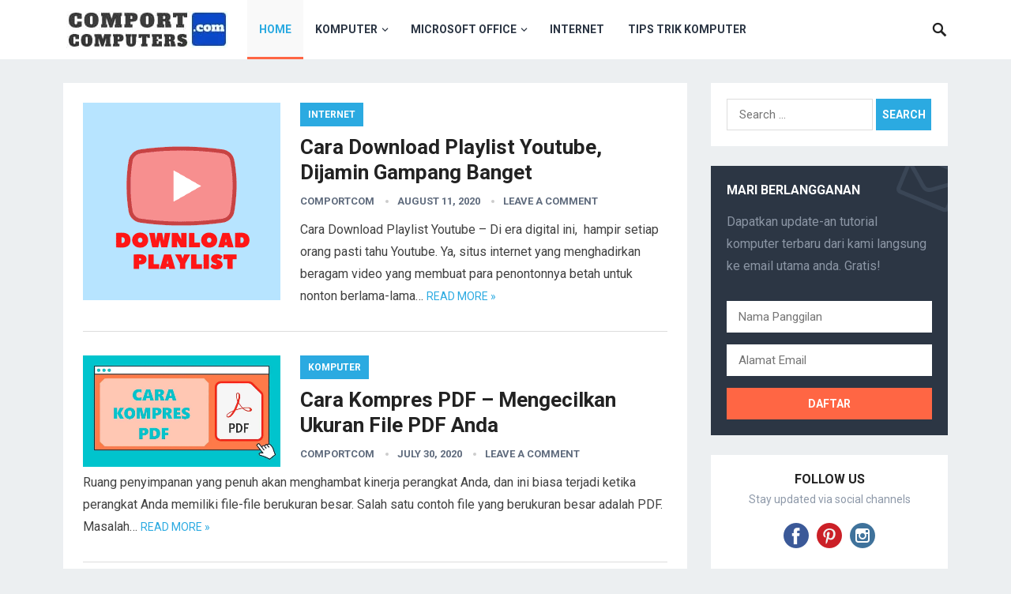

--- FILE ---
content_type: text/html; charset=UTF-8
request_url: https://comportcomputers.com/page/2/
body_size: 14677
content:
<!DOCTYPE html>
<html lang="en-US">
<head>
<meta charset="UTF-8">
<meta name="viewport" content="width=device-width, initial-scale=1">
<meta http-equiv="X-UA-Compatible" content="IE=edge">
<meta name="HandheldFriendly" content="true">
<link rel="profile" href="https://gmpg.org/xfn/11">
<title>Comport Computers - Page 2 of 15 - Yuk Belajar Komputer</title><style id="rocket-critical-css">html{-webkit-text-size-adjust:100%}*,*:before,*:after{box-sizing:border-box}html,body,div,span,h2,p,img,ul,li,form,label,aside,header,nav{margin:0;padding:0;border:0;outline:0;font-size:100%;vertical-align:baseline;background:transparent;word-wrap:break-word}body{line-height:1}aside,header,nav,main{display:block}nav ul{list-style:none}a{margin:0;padding:0;font-size:100%;vertical-align:baseline;background:transparent}input{vertical-align:middle}img{height:auto;max-width:100%}img[class*="attachment-"]{height:auto}.screen-reader-text{clip:rect(1px,1px,1px,1px);position:absolute!important;height:1px;width:1px;overflow:hidden}h2{color:#222;font-weight:bold}input{-webkit-appearance:none;-moz-box-sizing:border-box;-webkit-box-sizing:border-box;box-sizing:border-box}input,input[type="text"],input[type="email"],input[type="search"]{font-size:15px;font-weight:normal;background-color:#fff;border:1px solid #ddd;outline:none;color:#333}input[type="text"],input[type="email"],input[type="search"]{height:40px;line-height:40px;padding:0 15px}button,input[type="submit"]{border:none;color:#fff;padding:0 15px;white-space:nowrap;vertical-align:middle;font-size:14px;font-weight:bold;height:40px;line-height:40px;text-transform:uppercase;-webkit-appearance:none;-webkit-backface-visibility:hidden}.clear:before,.clear:after{content:"";display:table}.clear:after{clear:both}.clear{clear:both}.screen-reader-text{clip:rect(1px,1px,1px,1px);position:absolute}body{background:#eceff1;color:#414141;font-style:normal;font-size:16px;font-weight:400;line-height:1.6em}a{color:#222;text-decoration:none}a:visited{color:#222}.container{margin:0 auto;width:1120px}@font-face{font-family:'Genericons';src:url(https://comportcomputers.com/wp-content/themes/HappyThemes%20Revenue%20Pro%201.4/genericons/font/genericons-regular-webfont.eot);src:url(https://comportcomputers.com/wp-content/themes/HappyThemes%20Revenue%20Pro%201.4/genericons/font/genericons-regular-webfont.eot?#iefix) format("embedded-opentype"),url(https://comportcomputers.com/wp-content/themes/HappyThemes%20Revenue%20Pro%201.4/genericons/font/genericons-regular-webfont.woff) format("woff"),url(https://comportcomputers.com/wp-content/themes/HappyThemes%20Revenue%20Pro%201.4/genericons/font/genericons-regular-webfont.ttf) format("truetype"),url(https://comportcomputers.com/wp-content/themes/HappyThemes%20Revenue%20Pro%201.4/genericons/font/genericons-regular-webfont.svg#genericonsregular) format("svg");font-weight:normal;font-style:normal}#masthead .container{position:relative}.site-header{background-color:#fff;width:100%;height:75px;line-height:1}.site-header .search-icon{display:block;position:absolute;top:27px;right:0}.site-header .search-icon span{color:#222;font-size:22px;font-weight:bold;vertical-align:middle}.site-header .search-icon .genericon-close{display:none}.search-input{background:#fff;border:1px solid #ddd;outline:none;height:38px;line-height:38px;color:#333;text-indent:5px}.search-submit{border-left:none;color:#8E99A9;font-size:15px;font-weight:600;height:38px;line-height:1;outline:none;text-align:center;vertical-align:middle}.header-search{display:none;background-color:#fff;border-top:3px solid;line-height:1;width:300px;height:60px;position:absolute;top:75px;right:0;z-index:2;box-shadow:rgba(190,190,190,0.45882) 0px 1px 5px;-webkit-box-shadow:rgba(190,190,190,0.45882) 0px 1px 5px}.header-search:after{color:#8E99A9;font-family:'Genericons';font-size:22px;content:'\f400';position:absolute;top:19px;left:24px}.header-search .search-input{background:#f5f5f5;border:none;color:#222;font-size:16px;height:32px;padding-left:38px;position:absolute;top:13px;left:13px}.header-search .search-submit{border:none;box-shadow:none;color:#fff;font-size:14px;height:32px;position:absolute;top:13px;right:13px;padding:0 10px;text-transform:uppercase}.site-branding{float:left;text-align:left}.site-branding #logo{height:75px}.site-branding .helper{display:inline-block;height:100%;vertical-align:middle}.site-branding img{max-height:75px;vertical-align:middle}.sf-menu *{margin:0;padding:0;list-style:none}.sf-menu{margin:0;padding:0;list-style:none}.sf-menu li{position:relative}.sf-menu ul{position:absolute;display:none;top:100%;left:0;z-index:99}.sf-menu>li{float:left}.sf-menu a{display:block;position:relative}.sf-menu{float:left}.sf-menu ul{background-color:#fff;width:240px;padding:0 15px;box-shadow:rgba(190,190,190,0.45882) 0px 1px 5px;-webkit-box-shadow:rgba(190,190,190,0.45882) 0px 1px 5px}.sf-menu a{text-decoration:none;zoom:1}.sf-menu li{white-space:nowrap;line-height:75px}.sf-menu li a{color:#2c3644;font-size:14px;font-weight:bold;padding:0 15px;text-transform:uppercase}.sf-menu li a:before{border-bottom:3px solid;display:block;content:'';width:100%;position:absolute;bottom:0;left:0;transform:scaleX(0)}.sf-menu li.current-menu-item a{background-color:#f9f9f9}.sf-menu li.current-menu-item a:before{transform:scaleX(1)}.sf-menu li li{height:auto;line-height:1.5;border-bottom:1px solid #f0f0f0}.sf-menu li li:last-child{border-bottom:none}.sf-menu li li a{background:none!important;color:#222;font-size:14px;padding:12px 0}.sf-menu li li a:before{content:none}#primary-menu{margin-left:25px}.entry-title a,.entry-title a:visited{color:#222}.site-content{padding:30px 0}#primary{float:left;width:790px}.site-main{background-color:#fff;padding:25px}.thumbnail-wrap{position:relative}.entry-category a{color:#fff;display:inline-block;font-size:12px;font-weight:bold;height:30px;line-height:30px;margin-bottom:10px;padding:0 10px;text-transform:uppercase;-webkit-backface-visibility:hidden}.content-list .thumbnail-link{float:left;width:250px;margin:0 25px 0 0;line-height:0.5}.content-list .thumbnail-link img{width:100%;height:auto}.content-list .entry-title{font-size:26px}.content-list .entry-meta{margin-bottom:10px}.content-list .entry-summary{margin-bottom:0}.content-list{margin-bottom:-25px}.content-list .hentry{border-bottom:1px solid #ddd;margin-bottom:30px;padding-bottom:30px;position:relative}.content-list .entry-title{line-height:1.25;margin-bottom:8px}.content-list .entry-summary{display:table;line-height:1.8}.content-list .entry-summary p{display:inline}.read-more a,.read-more a:visited{font-size:14px;text-transform:uppercase}.content-list .entry-meta{font-size:13px;font-weight:bold;position:relative;text-transform:uppercase;color:#606c7e}.content-list .entry-meta a{color:#606c7e}.content-list .entry-meta .entry-comment,.content-list .entry-meta .entry-date{position:relative;margin-left:11px;padding-left:15px}.content-list .entry-meta .entry-comment:before,.content-list .entry-meta .entry-date:before{background-color:#ccc;border-radius:50%;color:#aaa;content:" ";display:inline-block;width:4px;height:4px;position:absolute;left:0;top:6px}#primary p,.widget p,.entry-summary{line-height:1.8em}.sidebar{float:right;width:300px}.sidebar .widget{background-color:#fff;margin-bottom:25px;padding:20px;line-height:1.4}.sidebar .widget .widget-title{color:#222;font-size:16px;font-weight:bold;margin-bottom:15px;text-transform:uppercase}.sidebar .widget p{margin-bottom:15px}.sidebar .widget ul>li{list-style:none;margin-bottom:15px;position:relative;padding-left:14px}.sidebar .widget ul>li a{color:#333}.sidebar .widget ul>li:before{border-radius:50%;content:" ";display:inline-block;width:4px;height:4px;position:absolute;left:0;top:8px}.sidebar .widget ul li:last-child{margin-bottom:0}.sidebar .widget_search input[type='search']{width:185px}.sidebar .widget_search input[type='submit']{width:70px;text-align:center;padding-left:0;padding-right:0}.sidebar .widget_social_icons ul li{list-style:none}.sidebar .widget_social_icons ul li:before{content:none;display:none}.sidebar .widget_posts_thumbnail{color:#8E99A9;line-height:1.4}.sidebar .widget_newsletter{background-color:#2c3644;background-image:url(https://comportcomputers.com/wp-content/themes/HappyThemes%20Revenue%20Pro%201.4/assets/img/icon-mail-trans.png);background-repeat:no-repeat;background-position:110% -20px;color:#8b95a4;width:100%;padding:20px}.sidebar .widget_newsletter .widget-title{color:#fff}.sidebar .widget_newsletter .widget-title:after{content:none}.sidebar .widget_newsletter p{color:#8b95a4}.sidebar .widget_newsletter form input[type="text"],.sidebar .widget_newsletter form input[type="email"]{border:none;width:100%;margin-top:15px}.sidebar .widget_newsletter form input[type="submit"]{border:none;color:#fff;font-size:14px;width:100%;margin-top:15px}.sidebar .widget_social_icons{padding:20px 0}.sidebar .widget_social_icons:before{display:none}.sidebar .widget_social_icons .widget-title{text-align:center;margin-bottom:5px}.sidebar .widget_social_icons .widget-title:after{content:none}.sidebar .widget_social_icons .desc{color:#8E99A9;font-size:14px;margin-bottom:20px;text-align:center}.sidebar .widget_social_icons ul{text-align:center}.sidebar .widget_social_icons ul li{border:none;display:inline-block;margin:0 5px;padding:0}.sidebar .widget_social_icons ul li a{display:block;width:32px;text-align:center}#back-top{display:none;position:fixed;bottom:15px;right:15px}#back-top a span{color:#fff;font-size:18px;width:30px;height:30px;display:block;line-height:30px;text-align:center;text-decoration:none;vertical-align:middle}:root .header-search .search-input{line-height:30px;width:273px}#slick-mobile-menu{display:none}img{-webkit-backface-visibility:hidden}#slick-mobile-menu{width:100%}@media only screen and (min-width:960px) and (max-width:1119px){.container{width:940px}#primary{width:615px}.sf-menu li a{text-transform:none}#primary-menu{margin-left:15px}.menu-item-home{display:none}.content-list .thumbnail-link{width:200px}.content-list .entry-category{position:absolute;left:0;top:0}.content-list .entry-comment,.content-list .read-more{display:none}}@media only screen and (max-width:959px){#primary-nav{display:none}#slick-mobile-menu{display:block}.container{width:98%}.site-header{height:75px}.site-header .search-icon{right:1%}#primary{float:none;width:100%;margin-bottom:25px}#secondary{float:none;width:100%}.sidebar .widget_newsletter{background-image:none}}@media only screen and (max-width:767px){.site-content{padding:15px 0}.entry-summary{clear:both;display:block}.entry-summary:before{content:" ";display:block;clear:both}}@media only screen and (min-width:480px) and (max-width:767px){.site-main{padding:15px}.content-list .thumbnail-link{width:140px;margin:0 20px 20px 0}.content-list .entry-title{display:table;font-size:18px}.content-list .entry-comment{display:none}}@media only screen and (max-width:479px){.site-content{padding:10px 0}.site-branding img{max-height:36px}.site-main{padding:10px}.content-list .thumbnail-link{float:left;width:100px;margin:0 10px 20px 0}.content-list .entry-meta,.content-list .read-more{display:none}.content-list .entry-title{font-size:18px}.content-list .entry-category a{height:24px;line-height:24px;padding:0 6px}}</style><link rel="preload" as="style" href="https://fonts.googleapis.com/css?family=Roboto%3Aregular%2Citalic%2C700%26amp%3Bsubset%3Dlatin%2C&#038;display=swap" /><link rel="stylesheet" href="https://fonts.googleapis.com/css?family=Roboto%3Aregular%2Citalic%2C700%26amp%3Bsubset%3Dlatin%2C&#038;display=swap" media="print" onload="this.media='all'" /><noscript><link rel="preload" href="https://fonts.googleapis.com/css?family=Roboto%3Aregular%2Citalic%2C700%26amp%3Bsubset%3Dlatin%2C&#038;display=swap" data-rocket-async="style" as="style" onload="this.onload=null;this.rel='stylesheet'" /></noscript><link rel="preload" href="https://comportcomputers.com/wp-content/cache/min/1/532e8c6077a56c708f339b232fca1b0a.css" data-rocket-async="style" as="style" onload="this.onload=null;this.rel='stylesheet'" media="all" data-minify="1" />
<meta name='robots' content='max-image-preview:large' />
	<style>img:is([sizes="auto" i], [sizes^="auto," i]) { contain-intrinsic-size: 3000px 1500px }</style>
	
<!-- This site is optimized with the Yoast SEO Premium plugin v13.4.1 - https://yoast.com/wordpress/plugins/seo/ -->
<meta name="description" content="Comport Computers adalah tempat untuk belajar komputer seperti hardware, software, tips dan trik, serta teknik komputer terkini!"/>
<meta name="robots" content="max-snippet:-1, max-image-preview:large, max-video-preview:-1"/>
<link rel="canonical" href="https://comportcomputers.com/page/2/" />
<link rel="prev" href="https://comportcomputers.com/" />
<link rel="next" href="https://comportcomputers.com/page/3/" />
<meta property="og:locale" content="en_US" />
<meta property="og:type" content="website" />
<meta property="og:title" content="Comport Computers - Page 2 of 15 - Yuk Belajar Komputer" />
<meta property="og:description" content="Comport Computers adalah tempat untuk belajar komputer seperti hardware, software, tips dan trik, serta teknik komputer terkini!" />
<meta property="og:url" content="https://comportcomputers.com/" />
<meta property="og:site_name" content="Comport Computers" />
<meta name="twitter:card" content="summary_large_image" />
<meta name="twitter:description" content="Comport Computers adalah tempat untuk belajar komputer seperti hardware, software, tips dan trik, serta teknik komputer terkini!" />
<meta name="twitter:title" content="Comport Computers - Page 2 of 15 - Yuk Belajar Komputer" />
<meta name="google-site-verification" content="1Ah1EBm1h8yAhR7cfI5Oq2nH-gjWWQhn2Vknr7onbVY" />
<meta name="p:domain_verify" content="b9a34255c87ecedcbd69e6097420d075" />
<script type='application/ld+json' class='yoast-schema-graph yoast-schema-graph--main'>{"@context":"https://schema.org","@graph":[{"@type":["Person","Organization"],"@id":"https://comportcomputers.com/#/schema/person/7d153236cad88a713e450481f89242e4","name":"comportcom","image":{"@type":"ImageObject","@id":"https://comportcomputers.com/#personlogo","inLanguage":"en-US","url":"https://comportcomputers.com/wp-content/uploads/2020/03/cc.png","width":100,"height":113,"caption":"comportcom"},"logo":{"@id":"https://comportcomputers.com/#personlogo"},"sameAs":[]},{"@type":"WebSite","@id":"https://comportcomputers.com/#website","url":"https://comportcomputers.com/","name":"Comport Computers","inLanguage":"en-US","description":"Yuk Belajar Komputer","publisher":{"@id":"https://comportcomputers.com/#/schema/person/7d153236cad88a713e450481f89242e4"},"potentialAction":[{"@type":"SearchAction","target":"https://comportcomputers.com/?s={search_term_string}","query-input":"required name=search_term_string"}]},{"@type":"CollectionPage","@id":"https://comportcomputers.com/page/2/#webpage","url":"https://comportcomputers.com/page/2/","name":"Comport Computers - Page 2 of 15 - Yuk Belajar Komputer","isPartOf":{"@id":"https://comportcomputers.com/#website"},"inLanguage":"en-US","about":{"@id":"https://comportcomputers.com/#/schema/person/7d153236cad88a713e450481f89242e4"},"description":"Comport Computers adalah tempat untuk belajar komputer seperti hardware, software, tips dan trik, serta teknik komputer terkini!"}]}</script>
<!-- / Yoast SEO Premium plugin. -->

<link rel='dns-prefetch' href='//www.googletagmanager.com' />
<link rel='dns-prefetch' href='//fonts.googleapis.com' />
<link rel='dns-prefetch' href='//maps.googleapis.com' />
<link rel='dns-prefetch' href='//maps.gstatic.com' />
<link rel='dns-prefetch' href='//fonts.gstatic.com' />
<link rel='dns-prefetch' href='//ajax.googleapis.com' />
<link rel='dns-prefetch' href='//apis.google.com' />
<link rel='dns-prefetch' href='//google-analytics.com' />
<link rel='dns-prefetch' href='//www.google-analytics.com' />
<link rel='dns-prefetch' href='//ssl.google-analytics.com' />
<link rel='dns-prefetch' href='//youtube.com' />
<link rel='dns-prefetch' href='//api.pinterest.com' />
<link rel='dns-prefetch' href='//cdnjs.cloudflare.com' />
<link rel='dns-prefetch' href='//pixel.wp.com' />
<link rel='dns-prefetch' href='//connect.facebook.net' />
<link rel='dns-prefetch' href='//platform.twitter.com' />
<link rel='dns-prefetch' href='//syndication.twitter.com' />
<link rel='dns-prefetch' href='//platform.instagram.com' />
<link rel='dns-prefetch' href='//disqus.com' />
<link rel='dns-prefetch' href='//sitename.disqus.com' />
<link rel='dns-prefetch' href='//s7.addthis.com' />
<link rel='dns-prefetch' href='//platform.linkedin.com' />
<link rel='dns-prefetch' href='//w.sharethis.com' />
<link rel='dns-prefetch' href='//s0.wp.com' />
<link rel='dns-prefetch' href='//s1.wp.com' />
<link rel='dns-prefetch' href='//s2.wp.com' />
<link rel='dns-prefetch' href='//s.gravatar.com' />
<link rel='dns-prefetch' href='//0.gravatar.com' />
<link rel='dns-prefetch' href='//2.gravatar.com' />
<link rel='dns-prefetch' href='//1.gravatar.com' />
<link rel='dns-prefetch' href='//stats.wp.com' />
<link rel='dns-prefetch' href='//i.ytimg.com' />
<link rel='dns-prefetch' href='//cdn.comportcomputers.com' />
<link href='https://fonts.gstatic.com' crossorigin rel='preconnect' />
<link rel="alternate" type="application/rss+xml" title="Comport Computers &raquo; Feed" href="https://comportcomputers.com/feed/" />
<link rel="alternate" type="application/rss+xml" title="Comport Computers &raquo; Comments Feed" href="https://comportcomputers.com/comments/feed/" />
<style type="text/css" media="all">
.wpautoterms-footer{background-color:#ffffff;text-align:center;}
.wpautoterms-footer a{color:#000000;font-family:Arial, sans-serif;font-size:14px;}
.wpautoterms-footer .separator{color:#cccccc;font-family:Arial, sans-serif;font-size:14px;}</style>
<style id='wp-emoji-styles-inline-css' type='text/css'>

	img.wp-smiley, img.emoji {
		display: inline !important;
		border: none !important;
		box-shadow: none !important;
		height: 1em !important;
		width: 1em !important;
		margin: 0 0.07em !important;
		vertical-align: -0.1em !important;
		background: none !important;
		padding: 0 !important;
	}
</style>

<style id='classic-theme-styles-inline-css' type='text/css'>
/*! This file is auto-generated */
.wp-block-button__link{color:#fff;background-color:#32373c;border-radius:9999px;box-shadow:none;text-decoration:none;padding:calc(.667em + 2px) calc(1.333em + 2px);font-size:1.125em}.wp-block-file__button{background:#32373c;color:#fff;text-decoration:none}
</style>
<style id='global-styles-inline-css' type='text/css'>
:root{--wp--preset--aspect-ratio--square: 1;--wp--preset--aspect-ratio--4-3: 4/3;--wp--preset--aspect-ratio--3-4: 3/4;--wp--preset--aspect-ratio--3-2: 3/2;--wp--preset--aspect-ratio--2-3: 2/3;--wp--preset--aspect-ratio--16-9: 16/9;--wp--preset--aspect-ratio--9-16: 9/16;--wp--preset--color--black: #000000;--wp--preset--color--cyan-bluish-gray: #abb8c3;--wp--preset--color--white: #ffffff;--wp--preset--color--pale-pink: #f78da7;--wp--preset--color--vivid-red: #cf2e2e;--wp--preset--color--luminous-vivid-orange: #ff6900;--wp--preset--color--luminous-vivid-amber: #fcb900;--wp--preset--color--light-green-cyan: #7bdcb5;--wp--preset--color--vivid-green-cyan: #00d084;--wp--preset--color--pale-cyan-blue: #8ed1fc;--wp--preset--color--vivid-cyan-blue: #0693e3;--wp--preset--color--vivid-purple: #9b51e0;--wp--preset--gradient--vivid-cyan-blue-to-vivid-purple: linear-gradient(135deg,rgba(6,147,227,1) 0%,rgb(155,81,224) 100%);--wp--preset--gradient--light-green-cyan-to-vivid-green-cyan: linear-gradient(135deg,rgb(122,220,180) 0%,rgb(0,208,130) 100%);--wp--preset--gradient--luminous-vivid-amber-to-luminous-vivid-orange: linear-gradient(135deg,rgba(252,185,0,1) 0%,rgba(255,105,0,1) 100%);--wp--preset--gradient--luminous-vivid-orange-to-vivid-red: linear-gradient(135deg,rgba(255,105,0,1) 0%,rgb(207,46,46) 100%);--wp--preset--gradient--very-light-gray-to-cyan-bluish-gray: linear-gradient(135deg,rgb(238,238,238) 0%,rgb(169,184,195) 100%);--wp--preset--gradient--cool-to-warm-spectrum: linear-gradient(135deg,rgb(74,234,220) 0%,rgb(151,120,209) 20%,rgb(207,42,186) 40%,rgb(238,44,130) 60%,rgb(251,105,98) 80%,rgb(254,248,76) 100%);--wp--preset--gradient--blush-light-purple: linear-gradient(135deg,rgb(255,206,236) 0%,rgb(152,150,240) 100%);--wp--preset--gradient--blush-bordeaux: linear-gradient(135deg,rgb(254,205,165) 0%,rgb(254,45,45) 50%,rgb(107,0,62) 100%);--wp--preset--gradient--luminous-dusk: linear-gradient(135deg,rgb(255,203,112) 0%,rgb(199,81,192) 50%,rgb(65,88,208) 100%);--wp--preset--gradient--pale-ocean: linear-gradient(135deg,rgb(255,245,203) 0%,rgb(182,227,212) 50%,rgb(51,167,181) 100%);--wp--preset--gradient--electric-grass: linear-gradient(135deg,rgb(202,248,128) 0%,rgb(113,206,126) 100%);--wp--preset--gradient--midnight: linear-gradient(135deg,rgb(2,3,129) 0%,rgb(40,116,252) 100%);--wp--preset--font-size--small: 13px;--wp--preset--font-size--medium: 20px;--wp--preset--font-size--large: 36px;--wp--preset--font-size--x-large: 42px;--wp--preset--spacing--20: 0.44rem;--wp--preset--spacing--30: 0.67rem;--wp--preset--spacing--40: 1rem;--wp--preset--spacing--50: 1.5rem;--wp--preset--spacing--60: 2.25rem;--wp--preset--spacing--70: 3.38rem;--wp--preset--spacing--80: 5.06rem;--wp--preset--shadow--natural: 6px 6px 9px rgba(0, 0, 0, 0.2);--wp--preset--shadow--deep: 12px 12px 50px rgba(0, 0, 0, 0.4);--wp--preset--shadow--sharp: 6px 6px 0px rgba(0, 0, 0, 0.2);--wp--preset--shadow--outlined: 6px 6px 0px -3px rgba(255, 255, 255, 1), 6px 6px rgba(0, 0, 0, 1);--wp--preset--shadow--crisp: 6px 6px 0px rgba(0, 0, 0, 1);}:where(.is-layout-flex){gap: 0.5em;}:where(.is-layout-grid){gap: 0.5em;}body .is-layout-flex{display: flex;}.is-layout-flex{flex-wrap: wrap;align-items: center;}.is-layout-flex > :is(*, div){margin: 0;}body .is-layout-grid{display: grid;}.is-layout-grid > :is(*, div){margin: 0;}:where(.wp-block-columns.is-layout-flex){gap: 2em;}:where(.wp-block-columns.is-layout-grid){gap: 2em;}:where(.wp-block-post-template.is-layout-flex){gap: 1.25em;}:where(.wp-block-post-template.is-layout-grid){gap: 1.25em;}.has-black-color{color: var(--wp--preset--color--black) !important;}.has-cyan-bluish-gray-color{color: var(--wp--preset--color--cyan-bluish-gray) !important;}.has-white-color{color: var(--wp--preset--color--white) !important;}.has-pale-pink-color{color: var(--wp--preset--color--pale-pink) !important;}.has-vivid-red-color{color: var(--wp--preset--color--vivid-red) !important;}.has-luminous-vivid-orange-color{color: var(--wp--preset--color--luminous-vivid-orange) !important;}.has-luminous-vivid-amber-color{color: var(--wp--preset--color--luminous-vivid-amber) !important;}.has-light-green-cyan-color{color: var(--wp--preset--color--light-green-cyan) !important;}.has-vivid-green-cyan-color{color: var(--wp--preset--color--vivid-green-cyan) !important;}.has-pale-cyan-blue-color{color: var(--wp--preset--color--pale-cyan-blue) !important;}.has-vivid-cyan-blue-color{color: var(--wp--preset--color--vivid-cyan-blue) !important;}.has-vivid-purple-color{color: var(--wp--preset--color--vivid-purple) !important;}.has-black-background-color{background-color: var(--wp--preset--color--black) !important;}.has-cyan-bluish-gray-background-color{background-color: var(--wp--preset--color--cyan-bluish-gray) !important;}.has-white-background-color{background-color: var(--wp--preset--color--white) !important;}.has-pale-pink-background-color{background-color: var(--wp--preset--color--pale-pink) !important;}.has-vivid-red-background-color{background-color: var(--wp--preset--color--vivid-red) !important;}.has-luminous-vivid-orange-background-color{background-color: var(--wp--preset--color--luminous-vivid-orange) !important;}.has-luminous-vivid-amber-background-color{background-color: var(--wp--preset--color--luminous-vivid-amber) !important;}.has-light-green-cyan-background-color{background-color: var(--wp--preset--color--light-green-cyan) !important;}.has-vivid-green-cyan-background-color{background-color: var(--wp--preset--color--vivid-green-cyan) !important;}.has-pale-cyan-blue-background-color{background-color: var(--wp--preset--color--pale-cyan-blue) !important;}.has-vivid-cyan-blue-background-color{background-color: var(--wp--preset--color--vivid-cyan-blue) !important;}.has-vivid-purple-background-color{background-color: var(--wp--preset--color--vivid-purple) !important;}.has-black-border-color{border-color: var(--wp--preset--color--black) !important;}.has-cyan-bluish-gray-border-color{border-color: var(--wp--preset--color--cyan-bluish-gray) !important;}.has-white-border-color{border-color: var(--wp--preset--color--white) !important;}.has-pale-pink-border-color{border-color: var(--wp--preset--color--pale-pink) !important;}.has-vivid-red-border-color{border-color: var(--wp--preset--color--vivid-red) !important;}.has-luminous-vivid-orange-border-color{border-color: var(--wp--preset--color--luminous-vivid-orange) !important;}.has-luminous-vivid-amber-border-color{border-color: var(--wp--preset--color--luminous-vivid-amber) !important;}.has-light-green-cyan-border-color{border-color: var(--wp--preset--color--light-green-cyan) !important;}.has-vivid-green-cyan-border-color{border-color: var(--wp--preset--color--vivid-green-cyan) !important;}.has-pale-cyan-blue-border-color{border-color: var(--wp--preset--color--pale-cyan-blue) !important;}.has-vivid-cyan-blue-border-color{border-color: var(--wp--preset--color--vivid-cyan-blue) !important;}.has-vivid-purple-border-color{border-color: var(--wp--preset--color--vivid-purple) !important;}.has-vivid-cyan-blue-to-vivid-purple-gradient-background{background: var(--wp--preset--gradient--vivid-cyan-blue-to-vivid-purple) !important;}.has-light-green-cyan-to-vivid-green-cyan-gradient-background{background: var(--wp--preset--gradient--light-green-cyan-to-vivid-green-cyan) !important;}.has-luminous-vivid-amber-to-luminous-vivid-orange-gradient-background{background: var(--wp--preset--gradient--luminous-vivid-amber-to-luminous-vivid-orange) !important;}.has-luminous-vivid-orange-to-vivid-red-gradient-background{background: var(--wp--preset--gradient--luminous-vivid-orange-to-vivid-red) !important;}.has-very-light-gray-to-cyan-bluish-gray-gradient-background{background: var(--wp--preset--gradient--very-light-gray-to-cyan-bluish-gray) !important;}.has-cool-to-warm-spectrum-gradient-background{background: var(--wp--preset--gradient--cool-to-warm-spectrum) !important;}.has-blush-light-purple-gradient-background{background: var(--wp--preset--gradient--blush-light-purple) !important;}.has-blush-bordeaux-gradient-background{background: var(--wp--preset--gradient--blush-bordeaux) !important;}.has-luminous-dusk-gradient-background{background: var(--wp--preset--gradient--luminous-dusk) !important;}.has-pale-ocean-gradient-background{background: var(--wp--preset--gradient--pale-ocean) !important;}.has-electric-grass-gradient-background{background: var(--wp--preset--gradient--electric-grass) !important;}.has-midnight-gradient-background{background: var(--wp--preset--gradient--midnight) !important;}.has-small-font-size{font-size: var(--wp--preset--font-size--small) !important;}.has-medium-font-size{font-size: var(--wp--preset--font-size--medium) !important;}.has-large-font-size{font-size: var(--wp--preset--font-size--large) !important;}.has-x-large-font-size{font-size: var(--wp--preset--font-size--x-large) !important;}
:where(.wp-block-post-template.is-layout-flex){gap: 1.25em;}:where(.wp-block-post-template.is-layout-grid){gap: 1.25em;}
:where(.wp-block-columns.is-layout-flex){gap: 2em;}:where(.wp-block-columns.is-layout-grid){gap: 2em;}
:root :where(.wp-block-pullquote){font-size: 1.5em;line-height: 1.6;}
</style>





<style id='rocket-lazyload-inline-css' type='text/css'>
.rll-youtube-player{position:relative;padding-bottom:56.23%;height:0;overflow:hidden;max-width:100%;}.rll-youtube-player iframe{position:absolute;top:0;left:0;width:100%;height:100%;z-index:100;background:0 0}.rll-youtube-player img{bottom:0;display:block;left:0;margin:auto;max-width:100%;width:100%;position:absolute;right:0;top:0;border:none;height:auto;cursor:pointer;-webkit-transition:.4s all;-moz-transition:.4s all;transition:.4s all}.rll-youtube-player img:hover{-webkit-filter:brightness(75%)}.rll-youtube-player .play{height:72px;width:72px;left:50%;top:50%;margin-left:-36px;margin-top:-36px;position:absolute;background:url(https://comportcomputers.com/wp-content/plugins/wp-rocket/assets/img/youtube.png) no-repeat;cursor:pointer}
</style>
<script   type="text/javascript" src="https://comportcomputers.com/wp-includes/js/jquery/jquery.min.js?ver=3.7.1" id="jquery-core-js"></script>
<script   type="text/javascript" src="https://comportcomputers.com/wp-includes/js/jquery/jquery-migrate.min.js?ver=3.4.1" id="jquery-migrate-js" defer></script>
<script   type="text/javascript" src="https://comportcomputers.com/wp-includes/js/dist/dom-ready.min.js?ver=f77871ff7694fffea381" id="wp-dom-ready-js" defer></script>
<script data-minify="1"   type="text/javascript" src="https://comportcomputers.com/wp-content/cache/min/1/wp-content/plugins/auto-terms-of-service-and-privacy-policy/js/base.js?ver=1667430246" id="wpautoterms_base-js" defer></script>

<!-- Google Analytics snippet added by Site Kit -->
<script   type="text/javascript" src="https://www.googletagmanager.com/gtag/js?id=UA-174907674-1&amp;ver=6.8.3" id="google_gtagjs-js" async></script>
<script   type="text/javascript" id="google_gtagjs-js-after">
/* <![CDATA[ */
window.dataLayer = window.dataLayer || [];function gtag(){dataLayer.push(arguments);}
gtag('set', 'linker', {"domains":["comportcomputers.com"]} );
gtag("js", new Date());
gtag("set", "developer_id.dZTNiMT", true);
gtag("config", "UA-174907674-1", {"anonymize_ip":true});
/* ]]> */
</script>

<!-- End Google Analytics snippet added by Site Kit -->
<link rel="https://api.w.org/" href="https://comportcomputers.com/wp-json/" /><link rel="EditURI" type="application/rsd+xml" title="RSD" href="https://comportcomputers.com/xmlrpc.php?rsd" />
<meta name="generator" content="WordPress 6.8.3" />
<meta name="generator" content="Site Kit by Google 1.88.0" /><script data-ad-client="ca-pub-3277753967576733" async src="https://pagead2.googlesyndication.com/pagead/js/adsbygoogle.js"></script>
<script>
   var script = document.createElement("script");
   script.id = "wphs";
   script.src = "https://cdn.jsdelivr.net/npm/hockeystack@latest/hockeystack.min.js";
   script.async = 1;
   script.dataset.apikey = "7ee1871168d09eaab55c75aed46c14";
   script.dataset.cookieless = 1;
   document.getElementsByTagName('head')[0].appendChild(script);
</script> <!--WP Copy Protect Plugins By www.rapiditcare.com --> <style type="text/css">body{-webkit-touch-callout:none;-webkit-user-select:none;-khtml-user-select:none;-moz-user-select:none;-ms-user-select:none;user-select:none;}</style> <script type="text/javascript"> jQuery(document).bind("keydown", function(e) { if(e.ctrlKey && (e.which == 65 || e.which == 67 || e.which == 88 || e.which == 83 ||e.which == 85)) { e.preventDefault(); return false; } }); jQuery(document)on( "mousedown", function(event) { if(event.which=="3") { document.oncontextmenu = document.body.oncontextmenu = function() {return false;} } }); </script> <script language=JavaScript> function clickIE4(){ if (event.button==2){ return false; } } function clickNS4(e){ if (document.layers||document.getElementById&&!document.all){ if (e.which==2||e.which==3){ return false; } } } if (document.layers){ document.captureEvents(Event.MOUSEDOWN); document.onmousedown=clickNS4; } else if (document.all&&!document.getElementById){ document.onmousedown=clickIE4; } document.oncontextmenu=new Function("return false") </script> <style></style><link rel="icon" href="https://comportcomputers.com/wp-content/uploads/2020/03/cropped-cc-1-32x32.png" sizes="32x32" />
<link rel="icon" href="https://comportcomputers.com/wp-content/uploads/2020/03/cropped-cc-1-192x192.png" sizes="192x192" />
<link rel="apple-touch-icon" href="https://comportcomputers.com/wp-content/uploads/2020/03/cropped-cc-1-180x180.png" />
<meta name="msapplication-TileImage" content="https://comportcomputers.com/wp-content/uploads/2020/03/cropped-cc-1-270x270.png" />
<noscript><style id="rocket-lazyload-nojs-css">.rll-youtube-player, [data-lazy-src]{display:none !important;}</style></noscript><script>
/*! loadCSS rel=preload polyfill. [c]2017 Filament Group, Inc. MIT License */
(function(w){"use strict";if(!w.loadCSS){w.loadCSS=function(){}}
var rp=loadCSS.relpreload={};rp.support=(function(){var ret;try{ret=w.document.createElement("link").relList.supports("preload")}catch(e){ret=!1}
return function(){return ret}})();rp.bindMediaToggle=function(link){var finalMedia=link.media||"all";function enableStylesheet(){link.media=finalMedia}
if(link.addEventListener){link.addEventListener("load",enableStylesheet)}else if(link.attachEvent){link.attachEvent("onload",enableStylesheet)}
setTimeout(function(){link.rel="stylesheet";link.media="only x"});setTimeout(enableStylesheet,3000)};rp.poly=function(){if(rp.support()){return}
var links=w.document.getElementsByTagName("link");for(var i=0;i<links.length;i++){var link=links[i];if(link.rel==="preload"&&link.getAttribute("as")==="style"&&!link.getAttribute("data-loadcss")){link.setAttribute("data-loadcss",!0);rp.bindMediaToggle(link)}}};if(!rp.support()){rp.poly();var run=w.setInterval(rp.poly,500);if(w.addEventListener){w.addEventListener("load",function(){rp.poly();w.clearInterval(run)})}else if(w.attachEvent){w.attachEvent("onload",function(){rp.poly();w.clearInterval(run)})}}
if(typeof exports!=="undefined"){exports.loadCSS=loadCSS}
else{w.loadCSS=loadCSS}}(typeof global!=="undefined"?global:this))
</script><style type="text/css" media="all">
	body,
	input,
	input[type="text"],
	input[type="email"],
	input[type="url"],
	input[type="search"],
	input[type="password"],
	textarea,
	table,
	.sidebar .widget_ad .widget-title,
	.site-footer .widget_ad .widget-title {
		font-family: "Roboto", "Helvetica Neue", Helvetica, Arial, sans-serif;
	}
	#secondary-menu li a,
	.footer-nav li a,
	.pagination .page-numbers,
	button,
	.btn,
	input[type="submit"],
	input[type="reset"],
	input[type="button"],
	.comment-form label,
	label,
	h1,h2,h3,h4,h5,h6 {
		font-family: "Roboto", "Helvetica Neue", Helvetica, Arial, sans-serif;
	}
	a:hover,
	.site-header .search-icon:hover span,
	.sf-menu li a:hover,
	.sf-menu li li a:hover,
	.sf-menu li.sfHover a,
	.sf-menu li.current-menu-item a,
	.sf-menu li.current-menu-item a:hover,
	.breadcrumbs .breadcrumbs-nav a:hover,
	.read-more a,
	.read-more a:visited,
	.entry-title a:hover,
	article.hentry .edit-link a,
	.author-box a,
	.page-content a,
	.entry-content a,
	.comment-author a,
	.comment-content a,
	.comment-reply-title small a:hover,
	.sidebar .widget a,
	.sidebar .widget ul li a:hover {
		color: #2baae1;
	}
	button,
	.btn,
	input[type="submit"],
	input[type="reset"],
	input[type="button"],
	.entry-category a,
	.pagination .prev:hover,
	.pagination .next:hover,
	#back-top a span {
		background-color: #2baae1;
	}
	.read-more a:hover,
	.author-box a:hover,
	.page-content a:hover,
	.entry-content a:hover,
	.widget_tag_cloud .tagcloud a:hover:before,
	.entry-tags .tag-links a:hover:before,
	.content-loop .entry-title a:hover,
	.content-list .entry-title a:hover,
	.content-grid .entry-title a:hover,
	article.hentry .edit-link a:hover,
	.site-footer .widget ul li a:hover,
	.comment-content a:hover {
		color: #ff6644;
	}	
	#back-top a:hover span,
	.bx-wrapper .bx-pager.bx-default-pager a:hover,
	.bx-wrapper .bx-pager.bx-default-pager a.active,
	.bx-wrapper .bx-pager.bx-default-pager a:focus,
	.pagination .page-numbers:hover,
	.pagination .page-numbers.current,
	.sidebar .widget ul li:before,
	.widget_newsletter input[type="submit"],
	.widget_newsletter input[type="button"],
	.widget_newsletter button {
		background-color: #ff6644;
	}
	.slicknav_nav,
	.header-search,
	.sf-menu li a:before {
		border-color: #ff6644;
	}
</style>
</head>

<body data-rsssl=1 class="home blog paged paged-2 wp-theme-HappyThemesRevenuePro14 hfeed">
<div id="page" class="site">

	<header id="masthead" class="site-header clear">

		<div class="container">

		<div class="site-branding">

						
			<div id="logo">
				<span class="helper"></span>
				<a href="https://comportcomputers.com/" rel="home">
					<img src="https://comportcomputers.com/wp-content/uploads/2020/03/logo-2.jpg" alt=""/>
				</a>
			</div><!-- #logo -->

			
		</div><!-- .site-branding -->		

		<nav id="primary-nav" class="primary-navigation">

			<div class="menu-menu-header-container"><ul id="primary-menu" class="sf-menu"><li id="menu-item-984" class="menu-item menu-item-type-custom menu-item-object-custom current-menu-item menu-item-home menu-item-984"><a href="https://comportcomputers.com/">Home</a></li>
<li id="menu-item-226" class="menu-item menu-item-type-taxonomy menu-item-object-category menu-item-has-children menu-item-226"><a href="https://comportcomputers.com/category/komputer/">Komputer</a>
<ul class="sub-menu">
	<li id="menu-item-57" class="menu-item menu-item-type-taxonomy menu-item-object-category menu-item-57"><a href="https://comportcomputers.com/category/komputer/hardware/">Hardware</a></li>
	<li id="menu-item-58" class="menu-item menu-item-type-taxonomy menu-item-object-category menu-item-58"><a href="https://comportcomputers.com/category/komputer/software/">Software</a></li>
	<li id="menu-item-686" class="menu-item menu-item-type-taxonomy menu-item-object-category menu-item-686"><a href="https://comportcomputers.com/category/komputer/linux/">Linux</a></li>
	<li id="menu-item-194" class="menu-item menu-item-type-taxonomy menu-item-object-category menu-item-194"><a href="https://comportcomputers.com/category/komputer/windows/">Windows</a></li>
</ul>
</li>
<li id="menu-item-73" class="menu-item menu-item-type-taxonomy menu-item-object-category menu-item-has-children menu-item-73"><a href="https://comportcomputers.com/category/microsoft-office/">Microsoft Office</a>
<ul class="sub-menu">
	<li id="menu-item-570" class="menu-item menu-item-type-taxonomy menu-item-object-category menu-item-570"><a href="https://comportcomputers.com/category/microsoft-office/microsoft-excel/">Microsoft Excel</a></li>
	<li id="menu-item-542" class="menu-item menu-item-type-taxonomy menu-item-object-category menu-item-542"><a href="https://comportcomputers.com/category/microsoft-office/microsoft-powerpoint/">Microsoft PowerPoint</a></li>
	<li id="menu-item-74" class="menu-item menu-item-type-taxonomy menu-item-object-category menu-item-74"><a href="https://comportcomputers.com/category/microsoft-office/microsoft-word/">Microsoft Word</a></li>
</ul>
</li>
<li id="menu-item-205" class="menu-item menu-item-type-taxonomy menu-item-object-category menu-item-205"><a href="https://comportcomputers.com/category/internet/">Internet</a></li>
<li id="menu-item-220" class="menu-item menu-item-type-taxonomy menu-item-object-category menu-item-220"><a href="https://comportcomputers.com/category/tips-trik-komputer/">Tips Trik Komputer</a></li>
</ul></div>
		</nav><!-- #primary-nav -->

		<div id="slick-mobile-menu"></div>

					
			<span class="search-icon">
				<span class="genericon genericon-search"></span>
				<span class="genericon genericon-close"></span>			
			</span>

			<div class="header-search">
				<form id="searchform" method="get" action="https://comportcomputers.com/">
					<input type="search" name="s" class="search-input" placeholder="Search for..." autocomplete="off">
					<button type="submit" class="search-submit">Search</button>		
				</form>
			</div><!-- .header-search -->

								

		</div><!-- .container -->

	</header><!-- #masthead -->	

	<div class="header-space"></div>

<div id="content" class="site-content container clear">

	<div id="primary" class="content-area clear">	

		
		
						
		<main id="main" class="site-main clear">

			<div id="recent-content" class="content-list">

				
<div id="post-1126" class="clear post-1126 post type-post status-publish format-standard has-post-thumbnail hentry category-internet category-tips-trik-komputer tag-cara-download-playlist-youtube tag-download-playlist-youtube tag-playlist-youtube tag-youtube">	

			<a class="thumbnail-link" href="https://comportcomputers.com/cara-download-playlist-youtube/">
			<div class="thumbnail-wrap">
				<img width="250" height="250" src="https://comportcomputers.com/wp-content/uploads/2020/08/download-youtube-playlist-featured-250x250.png" class="attachment-post-thumbnail size-post-thumbnail wp-post-image" alt="cara download playlist youtube" decoding="async" fetchpriority="high" srcset="https://comportcomputers.com/wp-content/uploads/2020/08/download-youtube-playlist-featured-250x250.png 250w, https://comportcomputers.com/wp-content/uploads/2020/08/download-youtube-playlist-featured-60x60.png 60w, https://comportcomputers.com/wp-content/uploads/2020/08/download-youtube-playlist-featured-80x80.png 80w" sizes="(max-width: 250px) 100vw, 250px" />			</div><!-- .thumbnail-wrap -->
		</a>
		

	<div class="entry-category">
		<a href="https://comportcomputers.com/category/internet/" title="View all posts in Internet" >Internet</a> 	</div>

	<h2 class="entry-title"><a href="https://comportcomputers.com/cara-download-playlist-youtube/">Cara Download Playlist Youtube, Dijamin Gampang Banget</a></h2>
	
	<div class="entry-meta">

	<span class="entry-author"><a href="https://comportcomputers.com/author/comportcom/" title="Posts by comportcom" rel="author">comportcom</a></span> 
	<span class="entry-date">August 11, 2020</span>
	<span class="entry-comment"><a href="https://comportcomputers.com/cara-download-playlist-youtube/#respond" class="comments-link" >Leave a Comment</a></span>

</div><!-- .entry-meta -->
	<div class="entry-summary">
		<p>Cara Download Playlist Youtube &#8211; Di era digital ini,  hampir setiap orang pasti tahu Youtube. Ya, situs internet yang menghadirkan beragam video yang membuat para penontonnya betah untuk nonton berlama-lama&#8230; </p>
		<span class="read-more"><a href="https://comportcomputers.com/cara-download-playlist-youtube/">Read more &raquo;</a></span>
	</div><!-- .entry-summary -->


</div><!-- #post-1126 -->
<div id="post-1089" class="clear post-1089 post type-post status-publish format-standard has-post-thumbnail hentry category-komputer category-tips-trik-komputer tag-cara-mengecilkan-ukuran-file-pdf tag-compres-pdf tag-compress-pdf-offline tag-compress-pdf-online tag-kompres-pdf tag-mengecilkan-file-pdf tag-mengecilkan-ukuran-pdf tag-perkecil-ukuran-pdf tag-resize-pdf">	

			<a class="thumbnail-link" href="https://comportcomputers.com/cara-kompres-dan-mengecilkan-ukuran-file-pdf-anda/">
			<div class="thumbnail-wrap">
				<img width="250" height="141" src="https://comportcomputers.com/wp-content/uploads/2020/07/cara-kompres-pdf.jpg" class="attachment-post-thumbnail size-post-thumbnail wp-post-image" alt="" decoding="async" />			</div><!-- .thumbnail-wrap -->
		</a>
		

	<div class="entry-category">
		<a href="https://comportcomputers.com/category/komputer/" title="View all posts in Komputer" >Komputer</a> 	</div>

	<h2 class="entry-title"><a href="https://comportcomputers.com/cara-kompres-dan-mengecilkan-ukuran-file-pdf-anda/">Cara Kompres PDF &#8211; Mengecilkan Ukuran File PDF Anda</a></h2>
	
	<div class="entry-meta">

	<span class="entry-author"><a href="https://comportcomputers.com/author/comportcom/" title="Posts by comportcom" rel="author">comportcom</a></span> 
	<span class="entry-date">July 30, 2020</span>
	<span class="entry-comment"><a href="https://comportcomputers.com/cara-kompres-dan-mengecilkan-ukuran-file-pdf-anda/#respond" class="comments-link" >Leave a Comment</a></span>

</div><!-- .entry-meta -->
	<div class="entry-summary">
		<p>Ruang penyimpanan yang penuh akan menghambat kinerja perangkat Anda, dan ini biasa terjadi ketika perangkat Anda memiliki file-file berukuran besar. Salah satu contoh file yang berukuran besar adalah PDF. Masalah&#8230; </p>
		<span class="read-more"><a href="https://comportcomputers.com/cara-kompres-dan-mengecilkan-ukuran-file-pdf-anda/">Read more &raquo;</a></span>
	</div><!-- .entry-summary -->


</div><!-- #post-1089 -->
<div id="post-1034" class="clear post-1034 post type-post status-publish format-standard has-post-thumbnail hentry category-komputer category-tips-trik-komputer category-windows tag-cara-mematikan-windows-defender tag-mematikan-windows-defender tag-menonaktifkan-windows-defender tag-windows-defender tag-windows-defender-windows-10">	

			<a class="thumbnail-link" href="https://comportcomputers.com/cara-mematikan-windows-defender-di-windows-10/">
			<div class="thumbnail-wrap">
				<img width="250" height="250" src="https://comportcomputers.com/wp-content/uploads/2020/07/Featured-Image-250x250.png" class="attachment-post-thumbnail size-post-thumbnail wp-post-image" alt="Cara Mematikan Windows Defender Windows 10" decoding="async" srcset="https://comportcomputers.com/wp-content/uploads/2020/07/Featured-Image-250x250.png 250w, https://comportcomputers.com/wp-content/uploads/2020/07/Featured-Image-60x60.png 60w, https://comportcomputers.com/wp-content/uploads/2020/07/Featured-Image-80x80.png 80w" sizes="(max-width: 250px) 100vw, 250px" />			</div><!-- .thumbnail-wrap -->
		</a>
		

	<div class="entry-category">
		<a href="https://comportcomputers.com/category/komputer/" title="View all posts in Komputer" >Komputer</a> 	</div>

	<h2 class="entry-title"><a href="https://comportcomputers.com/cara-mematikan-windows-defender-di-windows-10/">Cara Mematikan Windows Defender di Windows 10</a></h2>
	
	<div class="entry-meta">

	<span class="entry-author"><a href="https://comportcomputers.com/author/comportcom/" title="Posts by comportcom" rel="author">comportcom</a></span> 
	<span class="entry-date">July 13, 2020</span>
	<span class="entry-comment"><a href="https://comportcomputers.com/cara-mematikan-windows-defender-di-windows-10/#respond" class="comments-link" >Leave a Comment</a></span>

</div><!-- .entry-meta -->
	<div class="entry-summary">
		<p>Saat ini Windows 10 banyak digunakan pada desktop dan laptop, karena ia merupakan sistem operasi terbaru. Tak hanya itu, Windows 10 juga memiliki sebuah antivirus bawaan yang bernama Windows Defender&#8230;. </p>
		<span class="read-more"><a href="https://comportcomputers.com/cara-mematikan-windows-defender-di-windows-10/">Read more &raquo;</a></span>
	</div><!-- .entry-summary -->


</div><!-- #post-1034 -->
<div id="post-1011" class="clear post-1011 post type-post status-publish format-standard has-post-thumbnail hentry category-hardware category-tips-trik-komputer tag-baterai-laptop tag-laptop tag-menghemat-baterai-laptop">	

			<a class="thumbnail-link" href="https://comportcomputers.com/cara-menghemat-baterai-laptop/">
			<div class="thumbnail-wrap">
				<img width="250" height="250" src="https://comportcomputers.com/wp-content/uploads/2020/07/cara-menghemat-baterai-laptop-250x250.jpg" class="attachment-post-thumbnail size-post-thumbnail wp-post-image" alt="cara menghemat baterai laptop" decoding="async" loading="lazy" srcset="https://comportcomputers.com/wp-content/uploads/2020/07/cara-menghemat-baterai-laptop-250x250.jpg 250w, https://comportcomputers.com/wp-content/uploads/2020/07/cara-menghemat-baterai-laptop-150x150.jpg 150w, https://comportcomputers.com/wp-content/uploads/2020/07/cara-menghemat-baterai-laptop-80x80.jpg 80w" sizes="auto, (max-width: 250px) 100vw, 250px" />			</div><!-- .thumbnail-wrap -->
		</a>
		

	<div class="entry-category">
		<a href="https://comportcomputers.com/category/komputer/hardware/" title="View all posts in Hardware" >Hardware</a> 	</div>

	<h2 class="entry-title"><a href="https://comportcomputers.com/cara-menghemat-baterai-laptop/">Cara Menghemat Baterai Laptop Agar Bisa Digunakan Dalam Waktu Lama</a></h2>
	
	<div class="entry-meta">

	<span class="entry-author"><a href="https://comportcomputers.com/author/comportcom/" title="Posts by comportcom" rel="author">comportcom</a></span> 
	<span class="entry-date">July 1, 2020</span>
	<span class="entry-comment"><a href="https://comportcomputers.com/cara-menghemat-baterai-laptop/#respond" class="comments-link" >Leave a Comment</a></span>

</div><!-- .entry-meta -->
	<div class="entry-summary">
		<p>Sebagai salah satu perangkat yang dapat dibawa kemana-mana alias portable, laptop sangat mengandalkan yang namanya baterai dengan durasi yang tahan lama supaya tidak mengganggu aktivitas Anda. Kendati untuk saat ini&#8230; </p>
		<span class="read-more"><a href="https://comportcomputers.com/cara-menghemat-baterai-laptop/">Read more &raquo;</a></span>
	</div><!-- .entry-summary -->


</div><!-- #post-1011 -->
<div id="post-1004" class="clear last post-1004 post type-post status-publish format-standard has-post-thumbnail hentry category-komputer category-software tag-aplikasi tag-aplikasi-edit-video tag-aplikasi-edit-video-ringan tag-software-gratis tag-tanpa-watermark tag-video-editor">	

			<a class="thumbnail-link" href="https://comportcomputers.com/aplikasi-edit-video-pc/">
			<div class="thumbnail-wrap">
				<img width="250" height="250" src="https://comportcomputers.com/wp-content/uploads/2020/06/Aplikasi-Edit-Video-PC-250x250.png" class="attachment-post-thumbnail size-post-thumbnail wp-post-image" alt="Aplikasi Edit Video PC" decoding="async" loading="lazy" srcset="https://comportcomputers.com/wp-content/uploads/2020/06/Aplikasi-Edit-Video-PC-250x250.png 250w, https://comportcomputers.com/wp-content/uploads/2020/06/Aplikasi-Edit-Video-PC-150x150.png 150w, https://comportcomputers.com/wp-content/uploads/2020/06/Aplikasi-Edit-Video-PC-80x80.png 80w" sizes="auto, (max-width: 250px) 100vw, 250px" />			</div><!-- .thumbnail-wrap -->
		</a>
		

	<div class="entry-category">
		<a href="https://comportcomputers.com/category/komputer/" title="View all posts in Komputer" >Komputer</a> 	</div>

	<h2 class="entry-title"><a href="https://comportcomputers.com/aplikasi-edit-video-pc/">5 Aplikasi Edit Video PC Ringan &#038; Gratis Tanpa Watermark Terbaik 2020</a></h2>
	
	<div class="entry-meta">

	<span class="entry-author"><a href="https://comportcomputers.com/author/comportcom/" title="Posts by comportcom" rel="author">comportcom</a></span> 
	<span class="entry-date">June 29, 2020</span>
	<span class="entry-comment"><a href="https://comportcomputers.com/aplikasi-edit-video-pc/#respond" class="comments-link" >Leave a Comment</a></span>

</div><!-- .entry-meta -->
	<div class="entry-summary">
		<p>Aplikasi Edit Video PC &#8211; Seperti yang kita ketahui bawah video merupakan sebuah teknologi untuk merekam, memproses, transmisi hingga menata ulang gambar yang bergerak. Video juga biasanya disertai dengan suara&#8230; </p>
		<span class="read-more"><a href="https://comportcomputers.com/aplikasi-edit-video-pc/">Read more &raquo;</a></span>
	</div><!-- .entry-summary -->


</div><!-- #post-1004 -->
			</div><!-- #recent-content -->		

		</main><!-- .site-main -->

		
	<nav class="navigation pagination" aria-label="Posts pagination">
		<h2 class="screen-reader-text">Posts pagination</h2>
		<div class="nav-links"><a class="prev page-numbers" href="https://comportcomputers.com/">Previous</a>
<a class="page-numbers" href="https://comportcomputers.com/">1</a>
<span aria-current="page" class="page-numbers current">2</span>
<a class="page-numbers" href="https://comportcomputers.com/page/3/">3</a>
<span class="page-numbers dots">&hellip;</span>
<a class="page-numbers" href="https://comportcomputers.com/page/15/">15</a>
<a class="next page-numbers" href="https://comportcomputers.com/page/3/">Next</a></div>
	</nav>
	</div><!-- #primary -->


<aside id="secondary" class="widget-area sidebar">
	
	<div id="search-9" class="widget widget_search"><form role="search" method="get" class="search-form" action="https://comportcomputers.com/">
				<label>
					<span class="screen-reader-text">Search for:</span>
					<input type="search" class="search-field" placeholder="Search &hellip;" value="" name="s" />
				</label>
				<input type="submit" class="search-submit" value="Search" />
			</form></div><div id="revenue_pro-newsletter-3" class="widget widget_newsletter"><h2 class="widget-title">Mari Berlangganan</h2><div class="newsletter-widget"><p>Dapatkan update-an tutorial komputer terbaru dari kami langsung ke email utama anda. Gratis!</p>
<form id="subscribe-form" action="https://comportcomputers.com/#" method="get">
  <input id="form-name" type="text" placeholder="Nama Panggilan"/>
  <input id="form-email" type="email" placeholder="Alamat Email"/>
  <input id="form-submit" type="submit" value="Daftar"/>
</form></div></div><div id="revenue_pro-social-2" class="widget widget-revenue_pro-social widget_social_icons"><h2 class="widget-title">Follow Us</h2><div class="desc">Stay updated via social channels</div><div class="social-icons"><ul><li class="facebook"><a href="https://web.facebook.com/comportcomputers"><img src="https://comportcomputers.com/wp-content/themes/HappyThemes%20Revenue%20Pro%201.4/assets/img/icon-facebook.png" alt=""/></a></li><li class="pinterest"><a href="https://id.pinterest.com/comportcomputer/"><img src="https://comportcomputers.com/wp-content/themes/HappyThemes%20Revenue%20Pro%201.4/assets/img/icon-pinterest.png" alt=""/></a></li><li class="instagram"><a href="https://www.instagram.com/comportcomputers/"><img src="https://comportcomputers.com/wp-content/themes/HappyThemes%20Revenue%20Pro%201.4/assets/img/icon-instagram.png" alt=""/></a></li></ul></div></div><div id="revenue_pro-views-6" class="widget widget-revenue_pro-views widget_posts_thumbnail"><h2 class="widget-title">Paling Banyak Dilihat</h2><ul><li class="clear"><a href="https://comportcomputers.com/penyebab-kuota-cepat-habis/" rel="bookmark"><div class="thumbnail-wrap"><img width="250" height="250" src="https://comportcomputers.com/wp-content/uploads/2020/06/Penyebab-Kuota-Cepat-Habis-250x250.png" class="attachment-post-thumbnail size-post-thumbnail wp-post-image" alt="Penyebab Kuota Cepat Habis" decoding="async" loading="lazy" srcset="https://comportcomputers.com/wp-content/uploads/2020/06/Penyebab-Kuota-Cepat-Habis-250x250.png 250w, https://comportcomputers.com/wp-content/uploads/2020/06/Penyebab-Kuota-Cepat-Habis-150x150.png 150w, https://comportcomputers.com/wp-content/uploads/2020/06/Penyebab-Kuota-Cepat-Habis-80x80.png 80w" sizes="auto, (max-width: 250px) 100vw, 250px" /></div></a><div class="entry-wrap"><a href="https://comportcomputers.com/penyebab-kuota-cepat-habis/" rel="bookmark">Penyebab Kuota Internet Anda Cepat Habis</a><div class="entry-meta">June 20, 2020</div></div></li><li class="clear"><a href="https://comportcomputers.com/cara-edit-pdf-di-pc/" rel="bookmark"><div class="thumbnail-wrap"><img width="250" height="139" src="https://comportcomputers.com/wp-content/uploads/2020/04/cara-edit-pdf.png" class="attachment-post-thumbnail size-post-thumbnail wp-post-image" alt="cara edit pdf" decoding="async" loading="lazy" srcset="https://comportcomputers.com/wp-content/uploads/2020/04/cara-edit-pdf.png 810w, https://comportcomputers.com/wp-content/uploads/2020/04/cara-edit-pdf-300x167.png 300w, https://comportcomputers.com/wp-content/uploads/2020/04/cara-edit-pdf-768x427.png 768w" sizes="auto, (max-width: 250px) 100vw, 250px" /></div></a><div class="entry-wrap"><a href="https://comportcomputers.com/cara-edit-pdf-di-pc/" rel="bookmark">5 Cara Edit PDF di PC yang Sangat Mudah Dilakukan, Offline dan Online</a><div class="entry-meta">April 11, 2020</div></div></li><li class="clear"><a href="https://comportcomputers.com/cara-mengatasi-mode-read-only-ms-word/" rel="bookmark"><div class="thumbnail-wrap"><img width="250" height="139" src="https://comportcomputers.com/wp-content/uploads/2020/04/read-only-di-ms-word.png" class="attachment-post-thumbnail size-post-thumbnail wp-post-image" alt="read only di ms word" decoding="async" loading="lazy" srcset="https://comportcomputers.com/wp-content/uploads/2020/04/read-only-di-ms-word.png 810w, https://comportcomputers.com/wp-content/uploads/2020/04/read-only-di-ms-word-300x167.png 300w, https://comportcomputers.com/wp-content/uploads/2020/04/read-only-di-ms-word-768x427.png 768w" sizes="auto, (max-width: 250px) 100vw, 250px" /></div></a><div class="entry-wrap"><a href="https://comportcomputers.com/cara-mengatasi-mode-read-only-ms-word/" rel="bookmark">7 Cara Mengatasi Mode Read Only Ketika Membuka MS Word Agar Bisa Diedit</a><div class="entry-meta">April 12, 2020</div></div></li><li class="clear"><a href="https://comportcomputers.com/cara-menggunakan-aplikasi-zoom-meeting/" rel="bookmark"><div class="thumbnail-wrap"><img width="250" height="139" src="https://comportcomputers.com/wp-content/uploads/2020/04/aplikasi-zoom.png" class="attachment-post-thumbnail size-post-thumbnail wp-post-image" alt="aplikasi zoom" decoding="async" loading="lazy" srcset="https://comportcomputers.com/wp-content/uploads/2020/04/aplikasi-zoom.png 810w, https://comportcomputers.com/wp-content/uploads/2020/04/aplikasi-zoom-300x167.png 300w, https://comportcomputers.com/wp-content/uploads/2020/04/aplikasi-zoom-768x427.png 768w" sizes="auto, (max-width: 250px) 100vw, 250px" /></div></a><div class="entry-wrap"><a href="https://comportcomputers.com/cara-menggunakan-aplikasi-zoom-meeting/" rel="bookmark">Cara Menggunakan Aplikasi Zoom Meeting di HP dan PC</a><div class="entry-meta">April 22, 2020</div></div></li><li class="clear"><a href="https://comportcomputers.com/menggabungkan-part-file-format-rar-zip-menjadi-satu-folder/" rel="bookmark"><div class="thumbnail-wrap"><img width="250" height="141" src="https://comportcomputers.com/wp-content/uploads/2020/03/menggabungkan-part-file-format-rar-zip.jpg" class="attachment-post-thumbnail size-post-thumbnail wp-post-image" alt="menggabungkan part file format rar zip" decoding="async" loading="lazy" srcset="https://comportcomputers.com/wp-content/uploads/2020/03/menggabungkan-part-file-format-rar-zip.jpg 560w, https://comportcomputers.com/wp-content/uploads/2020/03/menggabungkan-part-file-format-rar-zip-300x169.jpg 300w, https://comportcomputers.com/wp-content/uploads/2020/03/menggabungkan-part-file-format-rar-zip-370x208.jpg 370w, https://comportcomputers.com/wp-content/uploads/2020/03/menggabungkan-part-file-format-rar-zip-270x152.jpg 270w" sizes="auto, (max-width: 250px) 100vw, 250px" /></div></a><div class="entry-wrap"><a href="https://comportcomputers.com/menggabungkan-part-file-format-rar-zip-menjadi-satu-folder/" rel="bookmark">Cara Menggabungkan Part File Format Rar/Zip Menjadi Satu Folder</a><div class="entry-meta">March 27, 2020</div></div></li></ul></div></aside><!-- #secondary -->

	</div><!-- #content .site-content -->
	
	<footer id="colophon" class="site-footer">

		
		<div class="clear"></div>

		<div id="site-bottom" class="clear">

			<div class="container">

			<div class="site-info">

				© 2020 <a href="https://comportcomputers.com">Comport Computers</a>
			</div><!-- .site-info -->

			<div class="menu-top-menu-container"><ul id="footer-menu" class="footer-nav"><li id="menu-item-227" class="menu-item menu-item-type-post_type menu-item-object-page menu-item-227"><a href="https://comportcomputers.com/about-us/">About</a></li>
<li id="menu-item-335" class="menu-item menu-item-type-post_type menu-item-object-page menu-item-335"><a href="https://comportcomputers.com/hubungi-kami/">Hubungi Kami</a></li>
<li id="menu-item-228" class="menu-item menu-item-type-post_type menu-item-object-page menu-item-228"><a href="https://comportcomputers.com/disclaimer/">Disclaimer</a></li>
<li id="menu-item-633" class="menu-item menu-item-type-post_type menu-item-object-page menu-item-privacy-policy menu-item-633"><a rel="privacy-policy" href="https://comportcomputers.com/kebijakan-privasi/">Kebijakan Privasi</a></li>
</ul></div>	

			</div><!-- .container -->

		</div>
		<!-- #site-bottom -->
							
	</footer><!-- #colophon -->
</div><!-- #page -->


	<div id="back-top">
		<a href="#top" title="Back to top"><span class="genericon genericon-collapse"></span></a>
	</div>




<script type="speculationrules">
{"prefetch":[{"source":"document","where":{"and":[{"href_matches":"\/*"},{"not":{"href_matches":["\/wp-*.php","\/wp-admin\/*","\/wp-content\/uploads\/*","\/wp-content\/*","\/wp-content\/plugins\/*","\/wp-content\/themes\/HappyThemes%20Revenue%20Pro%201.4\/*","\/*\\?(.+)"]}},{"not":{"selector_matches":"a[rel~=\"nofollow\"]"}},{"not":{"selector_matches":".no-prefetch, .no-prefetch a"}}]},"eagerness":"conservative"}]}
</script>
<script data-minify="1"   type="text/javascript" src="https://comportcomputers.com/wp-content/cache/min/1/wp-content/themes/HappyThemes%20Revenue%20Pro%201.4/assets/js/superfish.js?ver=1667430246" id="superfish-js" defer></script>
<script   type="text/javascript" src="https://comportcomputers.com/wp-content/themes/HappyThemes%20Revenue%20Pro%201.4/assets/js/jquery.slicknav.min.js?ver=6.8.3" id="slicknav-js" defer></script>
<script data-minify="1"   type="text/javascript" src="https://comportcomputers.com/wp-content/cache/min/1/wp-content/themes/HappyThemes%20Revenue%20Pro%201.4/assets/js/jquery.sticky.js?ver=1667430246" id="sticky-js" defer></script>
<script   type="text/javascript" src="https://comportcomputers.com/wp-content/themes/HappyThemes%20Revenue%20Pro%201.4/assets/js/modernizr.min.js?ver=6.8.3" id="modernizr-js" defer></script>
<script data-minify="1"   type="text/javascript" src="https://comportcomputers.com/wp-content/cache/min/1/wp-content/themes/HappyThemes%20Revenue%20Pro%201.4/assets/js/html5.js?ver=1667430246" id="html5-js" defer></script>
<script   type="text/javascript" src="https://comportcomputers.com/wp-content/themes/HappyThemes%20Revenue%20Pro%201.4/assets/js/jquery.bxslider.min.js?ver=6.8.3" id="bxslider-js" defer></script>
<script data-minify="1"   type="text/javascript" src="https://comportcomputers.com/wp-content/cache/min/1/wp-content/themes/HappyThemes%20Revenue%20Pro%201.4/assets/js/jquery.custom.js?ver=1667430246" id="custom-js" defer></script>
<script>window.lazyLoadOptions={elements_selector:"iframe[data-lazy-src]",data_src:"lazy-src",data_srcset:"lazy-srcset",data_sizes:"lazy-sizes",class_loading:"lazyloading",class_loaded:"lazyloaded",threshold:300,callback_loaded:function(element){if(element.tagName==="IFRAME"&&element.dataset.rocketLazyload=="fitvidscompatible"){if(element.classList.contains("lazyloaded")){if(typeof window.jQuery!="undefined"){if(jQuery.fn.fitVids){jQuery(element).parent().fitVids()}}}}}};window.addEventListener('LazyLoad::Initialized',function(e){var lazyLoadInstance=e.detail.instance;if(window.MutationObserver){var observer=new MutationObserver(function(mutations){var image_count=0;var iframe_count=0;var rocketlazy_count=0;mutations.forEach(function(mutation){for(i=0;i<mutation.addedNodes.length;i++){if(typeof mutation.addedNodes[i].getElementsByTagName!=='function'){continue}
if(typeof mutation.addedNodes[i].getElementsByClassName!=='function'){continue}
images=mutation.addedNodes[i].getElementsByTagName('img');is_image=mutation.addedNodes[i].tagName=="IMG";iframes=mutation.addedNodes[i].getElementsByTagName('iframe');is_iframe=mutation.addedNodes[i].tagName=="IFRAME";rocket_lazy=mutation.addedNodes[i].getElementsByClassName('rocket-lazyload');image_count+=images.length;iframe_count+=iframes.length;rocketlazy_count+=rocket_lazy.length;if(is_image){image_count+=1}
if(is_iframe){iframe_count+=1}}});if(image_count>0||iframe_count>0||rocketlazy_count>0){lazyLoadInstance.update()}});var b=document.getElementsByTagName("body")[0];var config={childList:!0,subtree:!0};observer.observe(b,config)}},!1)</script><script data-no-minify="1" async src="https://comportcomputers.com/wp-content/plugins/wp-rocket/assets/js/lazyload/16.1/lazyload.min.js"></script><script>function lazyLoadThumb(e){var t='<img src="https://i.ytimg.com/vi/ID/hqdefault.jpg" alt="" width="480" height="360">',a='<div class="play"></div>';return t.replace("ID",e)+a}function lazyLoadYoutubeIframe(){var e=document.createElement("iframe"),t="ID?autoplay=1";t+=0===this.dataset.query.length?'':'&'+this.dataset.query;e.setAttribute("src",t.replace("ID",this.dataset.src)),e.setAttribute("frameborder","0"),e.setAttribute("allowfullscreen","1"),e.setAttribute("allow", "accelerometer; autoplay; encrypted-media; gyroscope; picture-in-picture"),this.parentNode.replaceChild(e,this)}document.addEventListener("DOMContentLoaded",function(){var e,t,a=document.getElementsByClassName("rll-youtube-player");for(t=0;t<a.length;t++)e=document.createElement("div"),e.setAttribute("data-id",a[t].dataset.id),e.setAttribute("data-query", a[t].dataset.query),e.setAttribute("data-src", a[t].dataset.src),e.innerHTML=lazyLoadThumb(a[t].dataset.id),e.onclick=lazyLoadYoutubeIframe,a[t].appendChild(e)});</script>
<script>"use strict";var wprRemoveCPCSS=function wprRemoveCPCSS(){var elem;document.querySelector('link[data-rocket-async="style"][rel="preload"]')?setTimeout(wprRemoveCPCSS,200):(elem=document.getElementById("rocket-critical-css"))&&"remove"in elem&&elem.remove()};window.addEventListener?window.addEventListener("load",wprRemoveCPCSS):window.attachEvent&&window.attachEvent("onload",wprRemoveCPCSS);</script><noscript><link rel="stylesheet" href="https://fonts.googleapis.com/css?family=Roboto%3Aregular%2Citalic%2C700%26amp%3Bsubset%3Dlatin%2C&#038;display=swap" /><link rel="stylesheet" href="https://comportcomputers.com/wp-content/cache/min/1/532e8c6077a56c708f339b232fca1b0a.css" media="all" data-minify="1" /></noscript></body>
</html>

<!-- This website is like a Rocket, isn't it? Performance optimized by WP Rocket. Learn more: https://wp-rocket.me - Debug: cached@1768795889 -->

--- FILE ---
content_type: text/html; charset=utf-8
request_url: https://www.google.com/recaptcha/api2/aframe
body_size: 270
content:
<!DOCTYPE HTML><html><head><meta http-equiv="content-type" content="text/html; charset=UTF-8"></head><body><script nonce="A3GxgMqyDa6XFkHV7q3_Bg">/** Anti-fraud and anti-abuse applications only. See google.com/recaptcha */ try{var clients={'sodar':'https://pagead2.googlesyndication.com/pagead/sodar?'};window.addEventListener("message",function(a){try{if(a.source===window.parent){var b=JSON.parse(a.data);var c=clients[b['id']];if(c){var d=document.createElement('img');d.src=c+b['params']+'&rc='+(localStorage.getItem("rc::a")?sessionStorage.getItem("rc::b"):"");window.document.body.appendChild(d);sessionStorage.setItem("rc::e",parseInt(sessionStorage.getItem("rc::e")||0)+1);localStorage.setItem("rc::h",'1768825794201');}}}catch(b){}});window.parent.postMessage("_grecaptcha_ready", "*");}catch(b){}</script></body></html>

--- FILE ---
content_type: text/javascript
request_url: https://comportcomputers.com/wp-content/cache/min/1/wp-content/themes/HappyThemes%20Revenue%20Pro%201.4/assets/js/jquery.custom.js?ver=1667430246
body_size: 305
content:
(function($){$(document).ready(function(){"use strict";var example=$('.sf-menu').superfish({delay:100,speed:'fast',autoArrows:!1});$('.bxslider').show().bxSlider({auto:!0,preloadImages:'all',pause:'6000',autoHover:!0,adaptiveHeight:!0,mode:'fade',onSliderLoad:function(){$(".bxslider").css("display","block");$(".bxslider").css("visibility","visible");$('#featured-content .featured-slide .entry-header').fadeIn("100");$('#featured-content .featured-slide .gradient').fadeIn("100")}});$('#primary-menu').slicknav({prependTo:'#slick-mobile-menu',allowParentLinks:!0,label:'Menu'});$("#back-top").hide();$(function(){$(window).scroll(function(){if($(this).scrollTop()>100){$('#back-top').fadeIn('200')}else{$('#back-top').fadeOut('200')}});$('#back-top a').click(function(){$('body,html').animate({scrollTop:0},400);return!1})});$('.slicknav_btn').click(function(){$('.header-search').slideUp('fast',function(){});$('.search-icon > .genericon-search').removeClass('active');$('.search-icon > .genericon-close').removeClass('active')});$('.search-icon > .genericon-search').click(function(){$('.header-search').slideDown('fast',function(){});$('.search-icon > .genericon-search').toggleClass('active');$('.search-icon > .genericon-close').toggleClass('active');$('.slicknav_btn').removeClass('slicknav_open');$('.slicknav_nav').addClass('slicknav_hidden');$('.slicknav_nav').css('display','none')});$('.search-icon > .genericon-close').click(function(){$('.header-search').slideUp('fast',function(){});$('.search-icon > .genericon-search').toggleClass('active');$('.search-icon > .genericon-close').toggleClass('active');$('.slicknav_btn').removeClass('slicknav_open');$('.slicknav_nav').addClass('slicknav_hidden');$('.slicknav_nav').css('display','none')})})})(jQuery)